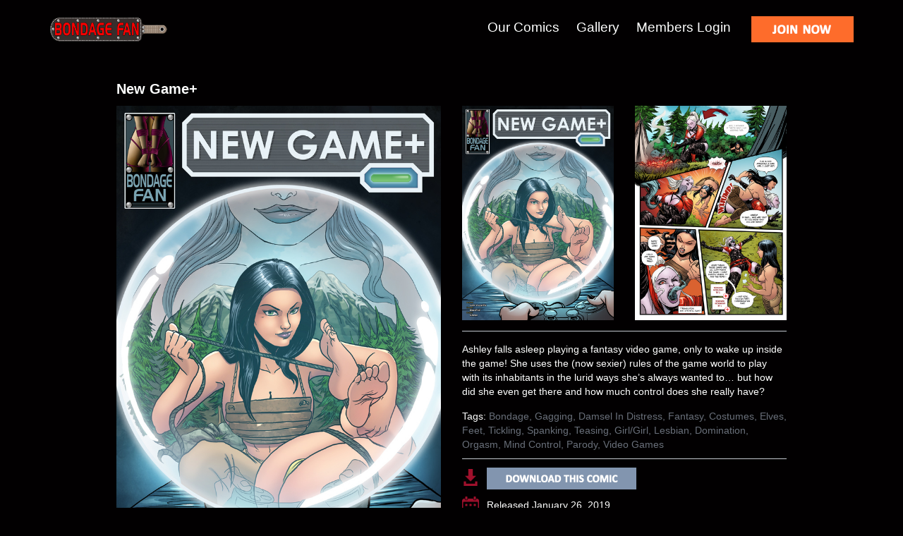

--- FILE ---
content_type: text/html; charset=UTF-8
request_url: https://www.bondagefan.com/comics/New-Game/c=111/
body_size: 3859
content:
<!DOCTYPE html>
<!--[if lt IE 7]>      <html class="no-js lt-ie9 lt-ie8 lt-ie7"> <![endif]-->
<!--[if IE 7]>         <html class="no-js lt-ie9 lt-ie8"> <![endif]-->
<!--[if IE 8]>         <html class="no-js lt-ie9"> <![endif]-->
<!--[if gt IE 8]><!-->
<html class="no-js">
<!--<![endif]-->
<head lang="en">
<title>New Game+ | Bondage Fan Comics</title>
<meta charset="utf-8">
<!--[if IE]><meta http-equiv="X-UA-Compatible" content="IE=edge,chrome=1"><![endif]-->
<meta name="description" content="Bondage Fan Comics is a collaboration of BDSM artists creating high quality adult bondage comics." />
<meta name="keywords" content="bondage fan comics, bdsmfan, bdsm, bondage, bondage comics, bdsm comics" />
<meta name="viewport" content="width=device-width" />
<!--link rel="stylesheet" href="https://www.bondagefan.com//cdnjs.cloudflare.com/ajax/libs/twitter-bootstrap/3.2.0/https://www.bondagefan.com/_layouts/css/bootstrap.min.css"-->
<link rel="canonical" href="https://www.bondagefan.com/comics/New-Game/c=111/" />
<link rel="stylesheet" href="https://www.bondagefan.com/_layouts/css/bootstrap.min.css" />
<link rel="stylesheet" href="https://www.bondagefan.com/_layouts/css/style.css?17692479728327349357" />
<link rel="stylesheet" href="https://www.bondagefan.com/_layouts/css/ekko-lightbox.min.css" />
<link rel="stylesheet" href="https://www.bondagefan.com/_layouts/css/style_custom.css?17692479728327349357" />
<link rel="stylesheet" href="https://www.bondagefan.com/_layouts/css/style_nav.css">
<link rel="stylesheet" href="https://www.bondagefan.com/_layouts/css/slicknav.min.css">
<!--[if lt IE 9]>
    <script type='text/javascript' src="https://www.bondagefan.com/_layouts/js/modernizr.custom.38579.js"></script>
  <![endif]-->
<meta name="viewport" content="width=device-width, initial-scale=1.0">
<script type='text/javascript' src="https://www.bondagefan.com/_layouts/js/jquery-1.11.1.min.js"></script>
<script type='text/javascript' src="https://www.bondagefan.com/_layouts/js/bootstrap.min.js"></script>
<script type='text/javascript' src="https://www.bondagefan.com/_layouts/js/jquery.cycle2.min.js"></script>
<!--<script type='text/javascript' src="https://www.bondagefan.com/_layouts/js/modernizr.custom.38579.js"></script>-->
<script type='text/javascript' src="https://www.bondagefan.com/_layouts/js/functions.js"></script>
<script type="text/javascript" src="https://www.bondagefan.com/_layouts/js/cufon-yui.js"></script>
<script type="text/javascript" src="https://www.bondagefan.com/_layouts/js/myriad-pro.cufonfonts.js"></script>
<script type="text/javascript" src="https://www.bondagefan.com/_layouts/js/script.js"></script>
<script type="text/javascript" src="https://www.bondagefan.com/_layouts/js/script_form.js"></script>
<script type="text/javascript" src="https://www.bondagefan.com/_layouts/js/ekko-lightbox.min.js"></script>
<script type="text/javascript" src="//cdnjs.cloudflare.com/ajax/libs/modernizr/2.6.2/modernizr.min.js"></script>
<script type="text/javascript" src="https://www.bondagefan.com/_layouts/js/jquery.slicknav.min.js"></script>
<script type="text/javascript" src="https://www.bondagefan.com/_layouts/js/validator.min.js"></script>
<script type="text/javascript" src="https://www.bondagefan.com/_layouts/js/onload_nav.js"></script>

<script type="text/javascript">
  (function(i,s,o,g,r,a,m){i['GoogleAnalyticsObject']=r;i[r]=i[r]||function(){
  (i[r].q=i[r].q||[]).push(arguments)},i[r].l=1*new Date();a=s.createElement(o),
  m=s.getElementsByTagName(o)[0];a.async=1;a.src=g;m.parentNode.insertBefore(a,m)
  })(window,document,'script','//www.google-analytics.com/analytics.js','ga');
  ga('create', 'UA-10868006-25', 'auto');
  ga('send', 'pageview');
</script>
</head>
<body id="home">
<ul id="menu" >
  <li><a href="https://www.bondagefan.com/comics/clear/">Our Comics</a></li>
  <li><a href="https://www.bondagefan.com/gallery/">Gallery</a></li>
  <li><a href="https://www.bondagefan.com/login/">Members Login</a></li>
</ul>
<!-- SITE HEADER START-->
<div class="header-logo">
  <div class="container">
    <table class="full-width margt23">
      <tr>
        <td ><a href="https://www.bondagefan.com/" class="outline0"><img src="https://www.bondagefan.com/_layouts/images/logo.png" width="167" alt="Bondage Fan" border="0" class="header_img img-responsive" /></a></td>
        <td class="right" ><ul class="top_menu">
            <li><a href="https://www.bondagefan.com/comics/clear/">Our Comics</a></li>
            <li><a href="https://www.bondagefan.com/gallery/">Gallery</a></li>
            <li><a href="https://www.bondagefan.com/login/">Members Login</a></li>
          </ul>
          <a href="https://www.bondagefan.com/register/"><img width="145" src="https://www.bondagefan.com/_layouts/images/joinnow.png" class="margl25 pointer img_over img_joinn" /></a> </td>
      </tr>
    </table>
  </div>
</div>
<!-- SITE HEADER END-->
<div id="topmenu">
  <div id="fmfan_logo"><a href="https://www.bondagefan.com/"><img src="https://www.bondagefan.com/_layouts/images/logo.png" alt="Bondage Fan" width="167" /></a></div>
  <div id="fmfan_join" ><a href="https://www.bondagefan.com/register/">
    <img src="https://www.bondagefan.com/_layouts/images/but-join-mobile.png" class="img_over" width="80" />
    </a></div>
</div>

<div class="container-wrapper-login">
  <div class="container mw980">
    <p class="margt30 margb10 strong font20">New Game+</p>
    <div class="row margb20 margt10">
      <div class="col-sm-6"><a class="modal-body-image show768" href="https://www.bondagefan.com/_upload/comics/15403689776035367992.jpg" data-toggle="lightbox" data-title="New Game+" data-gallery="gallery"><img  class="img-responsive" src="https://www.bondagefan.com/_upload/comics/15403689776035367992-720--0.jpg" border="0" alt="New Game+" title="New Game+" /></a><a class="modal-body-image hide show768" href="https://www.bondagefan.com/_upload/comics/15403689776096911548.jpg" data-toggle="lightbox" data-title="New Game+" data-gallery="gallery"><img  class="img-responsive" src="https://www.bondagefan.com/_upload/comics/15403689776096911548-720--0.jpg" border="0" alt="New Game+" title="New Game+" /></a>
        <center class="hide768">
          <div class="margt10 margr35 margb5"> <a class="click-to-enlarge" href="javascript: void(0);" onclick="$('.modal-body-image').not('.hide').eq(0).click();"> <img src="https://www.bondagefan.com/_layouts/images/fmf-individual-comic-mglass.png" class="mglass" /> Click to enlarge </a> </div>
        </center>
      </div>
      <div class="col-sm-6">
        <div class="row margb15 hide768">
          <div class="col-xs-6"><a href="javascript: void(0);" class="switch-cover cover"><img  class="img-responsive" src="https://www.bondagefan.com/_upload/comics/15403689776035367992-720--0.jpg" border="0" alt="New Game+" title="New Game+" /></a></div>
          <div class="col-xs-6"><a href="javascript: void(0);" class="switch-cover sample"><img  class="img-responsive" src="https://www.bondagefan.com/_upload/comics/15403689776096911548-720--0.jpg" border="0" alt="New Game+" title="New Game+" /></a></div>
        </div>
        <hr class="bcol" />
        <p class="black2 margt15">Ashley falls asleep playing a fantasy video game, only to wake up inside the game! She uses the (now sexier) rules of the game world to play with its inhabitants in the lurid ways she’s always wanted to… but how did she even get there and how much control does she really have?</p>
        <p class="margb10 margt15 gray3 tags"><span class="black2">Tags:</span> <a href="https://www.bondagefan.com/comics/keyword=Bondage/search_in=tags/clear/">Bondage</a>, <a href="https://www.bondagefan.com/comics/keyword=Gagging/search_in=tags/clear/">Gagging</a>, <a href="https://www.bondagefan.com/comics/keyword=Damsel+In+Distress/search_in=tags/clear/">Damsel In Distress</a>, <a href="https://www.bondagefan.com/comics/keyword=Fantasy/search_in=tags/clear/">Fantasy</a>, <a href="https://www.bondagefan.com/comics/keyword=Costumes/search_in=tags/clear/">Costumes</a>, <a href="https://www.bondagefan.com/comics/keyword=Elves/search_in=tags/clear/">Elves</a>, <a href="https://www.bondagefan.com/comics/keyword=Feet/search_in=tags/clear/">Feet</a>, <a href="https://www.bondagefan.com/comics/keyword=Tickling/search_in=tags/clear/">Tickling</a>, <a href="https://www.bondagefan.com/comics/keyword=Spanking/search_in=tags/clear/">Spanking</a>, <a href="https://www.bondagefan.com/comics/keyword=Teasing/search_in=tags/clear/">Teasing</a>, <a href="https://www.bondagefan.com/comics/keyword=Girl%2FGirl/search_in=tags/clear/">Girl/Girl</a>, <a href="https://www.bondagefan.com/comics/keyword=Lesbian/search_in=tags/clear/">Lesbian</a>, <a href="https://www.bondagefan.com/comics/keyword=Domination/search_in=tags/clear/">Domination</a>, <a href="https://www.bondagefan.com/comics/keyword=Orgasm/search_in=tags/clear/">Orgasm</a>, <a href="https://www.bondagefan.com/comics/keyword=Mind+Control/search_in=tags/clear/">Mind Control</a>, <a href="https://www.bondagefan.com/comics/keyword=Parody/search_in=tags/clear/">Parody</a>, <a href="https://www.bondagefan.com/comics/keyword=Video+Games/search_in=tags/clear/">Video Games</a></p>
        <hr class="bcol" />
        <table class="margb5 margt10">
          <tr>
            <td class="w35"><img width="24" src="https://www.bondagefan.com/_layouts/images/ico_out.png" /></td>
            <td><a href="https://www.bondagefan.com/register/"><img width="212" src="https://www.bondagefan.com/_layouts/images/download.png" class="img_over pointer margt2" /></a></td>
          </tr>
        </table>
        <table class="margb5 margt10">
          <tr>
            <td class="w35"><img src="https://www.bondagefan.com/_layouts/images/ico_clock.png" alt="" width="24" /></td>
            <td>Released January 26, 2019</td>
          </tr>
        </table>
        <table class="margb5">
          <tr>
            <td class="w35"><img width="24" src="https://www.bondagefan.com/_layouts/images/ico_note.png" /></td>
            <td>15 pages + cover</td>
          </tr>
        </table>
        <table class="margb5">
          <tr>
            <td class="w35"><img width="24" src="https://www.bondagefan.com/_layouts/images/ico_pen.png" /></td>
            <td>Story by <a href="https://www.bondagefan.com/comics/keyword=Lady+Incognito/search_in=author/clear/">Lady Incognito</a></td>
          </tr>
        </table>
        <table class="margb5">
          <tr>
            <td class="w35"><img width="24" src="https://www.bondagefan.com/_layouts/images/ico_paint.png" /></td>
            <td>Artwork by <a href="https://www.bondagefan.com/comics/keyword=BlackProf/search_in=artist/clear/">BlackProf</a>, <a href="https://www.bondagefan.com/comics/keyword=Slasher/search_in=artist/clear/">Slasher</a></td>
          </tr>
        </table>
        <table class="margb5" >
          <tr>
            <td class="w35"><img width="24" src="https://www.bondagefan.com/_layouts/images/ico_series.png" /></td>
            <td>This issue is part of the <a class="gray3" href="https://www.bondagefan.com/comics/keyword=New+Game%2B/search_in=group/clear/">New Game+</a> series.</td>
          </tr>
        </table>
      </div>
    </div>
  </div>
</div>
<div class="white-wrapper-login">
    <div class="container">
        <center class="youml">
            <p class="font30 strong margt20 margb20">You might also like...</p>
            <div id="related-comics" class="row">
                <div class="col-xs-6 col-md-3"><a href="https://www.bondagefan.com/comics/New-Game-2/c=116/"><img  class="img-responsive" src="https://www.bondagefan.com/_upload/comics/15535155474232985524-185--0.jpg" border="0" alt="New Game+ 2" title="New Game+ 2" /></a></div><div class="col-xs-6 col-md-3"><a href="https://www.bondagefan.com/comics/The-Rookie/c=84/"><img  class="img-responsive" src="https://www.bondagefan.com/_upload/comics/147434598656506291-185--0.jpg" border="0" alt="The Rookie" title="The Rookie" /></a></div><div class="col-xs-6 col-md-3"><a href="https://www.bondagefan.com/comics/Bondage-Games-3/c=102/"><img  class="img-responsive" src="https://www.bondagefan.com/_upload/comics/151625654601722366-185--0.jpg" border="0" alt="Bondage Games 3" title="Bondage Games 3" /></a></div><div class="col-xs-6 col-md-3"><a href="https://www.bondagefan.com/comics/Soul-Switch/c=165/"><img  class="img-responsive" src="https://www.bondagefan.com/_upload/comics/16841428844804858155-185--0.jpg" border="0" alt="Soul Switch" title="Soul Switch" /></a></div>
            </div>
        </center>
    </div>
</div>

<div class="black-wrapper-login">
  <div class="container center">
    <table class="margt20 margb20 mw980 m0a center">
      <tr>
        <td class="font18 padr10">Instantly view and download all of our Bondage Comics...</td>
        <td><a href="https://www.bondagefan.com/register/"><img width="141" src="https://www.bondagefan.com/_layouts/images/joinnow2.png" class="img_over" /></a> </td>
      </tr>
    </table>
  </div>
</div>
<!-- PRELOAD FULL SIZE IMAGES FOR MODAL WINDOW -->
<img src="https://www.bondagefan.com/_upload/comics/15403689776035367992.jpg" id="cover_page" style="display: none;" /> <img src="https://www.bondagefan.com/_upload/comics/15403689776096911548.jpg" id="sample_page" style="display: none;" /> 
<!-- SITE FOOTER START-->

<div >
  <div class="black-wrapper-login h30"  style="display: none;"></div>
  <div class="container-wrapper-login">
    <div class="container" style="max-width: 970px;">
      <center>
        <div class="row margt40 margb40 varw footer_links">
          <div class="col-xs-3">
            <ul>
              <li><strong class="font16">BF</strong></li>
              <li><a href="https://www.bondagefan.com/blog/" target="_blank">Bondage Blog</a></li>
              <li><a href="https://www.bondagefan.com/show=about/">About Us</a></li>
              <li><a href="https://www.bondagefan.com/comics/clear/">Our Comics</a></li>
              <li><a href="https://www.bondagefan.com/login/">Members Log In</a></li>
              <li><a href="http://interwebcomics.com/submissions" target="_blank">Submit a Script</a></li>
            </ul>
          </div>
          <div class="col-xs-3">
            <ul>
              <li><strong class="font16">Help</strong></li>
              <li><a href="https://www.bondagefan.com/show=faq/">FAQ</a></li>
              <li><a href="https://www.bondagefan.com/contact/">Contact Us</a></li>
              <li><a href="https://www.bondagefan.com/cancel/">Cancel</a></li>
              
            </ul>
          </div>
          <div class="col-xs-3">
            <ul>
              <li><strong class="font16">More</strong></li>
              <li><a href="https://www.giantessfan.com" target="_blank">Giantess Fan</a></li>
              <li><a href="https://www.expansionfan.com" target="_blank">Expansion Fan</a></li>
              <li><a href="https://www.musclefan.com" target="_blank">Muscle Fan</a></li>
              <li><a href="https://www.vorefan.com" target="_blank">Vore Fan</a></li>
              <li><a href="https://www.shrinkfan.com" target="_blank">Shrink Fan</a></li>
              <li><a href="https://www.transformfan.com" target="_blank">Transform Fan</a></li>
              <li><a href="https://www.futanari-fan.com" target="_blank">Futanari Fan</a></li>
              <li><a href="https://www.monstergirlfan.com" target="_blank">Monster Girl Fan</a></li>
              <li><a href="http://interwebcomics.com" target="_blank">Interweb Comics</a></li>
            </ul>
          </div>
          <div class="col-xs-3"> <img src="https://www.bondagefan.com/_layouts/images/fgirl.png" class="img-responsive margt-20" alt="" /> </div>
        </div>
      </center>
    </div>
  </div>
</div>
<div class="footer">
  <div class="container padt20 padb20">
    <center>
      Copyright &copy; Bondage Fan, 2026. All Rights Reserved
      <div class="my_breadcrumb margl25 inline"> <li><a href="https://www.bondagefan.com/show=about/">About Us</a></li><li><a href="https://www.bondagefan.com/show=faq/">Frequently Asked Questions</a></li><li><a href="https://www.bondagefan.com/show=privacy/">Privacy Policy</a></li><li><a href="https://www.bondagefan.com/show=terms/">Terms of Use</a></li><li><a href="https://www.bondagefan.com/show=report-content/">Report Content</a></li> </div>
    </center>
  </div>
</div>
<div class="modal fade" id="modal" tabindex="-1" role="dialog" aria-labelledby="myModalLabel" aria-hidden="true" style="text-align: left;">
  <div class="modal-dialog modal-lg">
    <div class="modal-content"> </div>
  </div>
</div>

<script type="text/javascript">
	HTTP = "https://www.bondagefan.com/";
	LAYOUTS = "_layouts/";
	
</script>
<script type='text/javascript' src="https://www.bondagefan.com/_layouts/js/onload.js?17692479728327349357"></script>
</body>
</html>


--- FILE ---
content_type: text/css
request_url: https://www.bondagefan.com/_layouts/css/style.css?17692479728327349357
body_size: 19830
content:
@font-face {
    font-family: myriadpro;
    /*src: url('../fonts/MyriadPro-Semibold.otf');*/
    src: url('../fonts/Myriad Pro Semibold.ttf');
}

@font-face {
	font-family: 'myriadpro';
	src: url('../fonts/MyriadProSemibold.eot');
	src: local('../fonts/MyriadProSemibold'), url('../fonts/MyriadProSemibold.woff') format('woff'), url('../fonts/MyriadProSemibold.ttf') format('truetype');
}

body{
	background-color: #020001;
	color: #ffffff;
}

.modal,.error-messages,.glyphicon{
	color: #fff;
}

a{
	color: #ffffff!important;
}

.top_menu {
	height: 34px;
	list-style-type: none;
	display: inline;
	padding-bottom: 10px;
}
.top_menu li {
	/*float: left;*/
	display: inline;
	/*line-height: 34px;*/
	font-size: 18px;
	margin-left: 20px;
	margin-bottom: 4px;
	color: #767b85;
}
.top_menu a {
	color: inherit;
	font-size: 19px;
	color: #ffffff;
	text-decoration: none;
	/*font-family: 'myriadpro';*/
}
.top_menu a:hover {
	color: #b7b7b7 !important;
}
/*.top_menu a:visited {
	color: #a2bcc9 !important;
}*/
.cufon-loading { 
	visibility: hidden;
}
.but_orange:hover { color: white; }
.but_orange { 
	/*background-color: #d95600; */
	background-color: #DB5E0B;
	color: white;
}
.but_yellow { background-color: #ffbf00; color: white; }

.but_blue {
	background-color: #8295af;
	color: white;	
	margin-right: 25px;
}
.but_blue:hover { color: white; }
.black { color: black !important; }
.right { text-align: right !important; }

/*.header-logo { height: 82px; }*/
.header-logo ul { padding-left: 3px; }
.header-logo,.header-logo-join { margin-bottom: 22px; }

.container-wrapper-login {
	background-color: #020001;
	/*height: 600px;*/
}

.container-wrapper-login .font16{
	color: #d43b2d;
}

.black-wrapper-login {
	background-color: #9f102c;
	color: white;
}
.black2-wrapper-login {
	background-color: #000;
	color: white;	
}
.h140 {
	height: 140px;
}

.bg_gray1 { background-color: #13171f; }
.bg_gray2 { background-color: #f6f6f6; }
.bg_blue1 { background-color: #818b9a; }
.bg_white { background-color: #010712; }
.bg_orange1 { background-color: #9F102C; }

.white-wrapper-login {
	background-color: #340016;
}
.login_box { 
	/*width: 630px; */
	margin-top: 125px; 
	margin-bottom: 125px; 
	/*margin-top: 50px; */
	max-width: 630px;
}
.left { text-align: left; }
.font20 { font-size: 20px; font-weight: bold; }
.font30 { font-size: 30px; }
.font13 { font-size: 13px !important; }

hr.bcol { border-top: 1px solid #c4c9d0; margin-bottom: 0; margin-top: 0;  }
p { margin-bottom: 0; }

/*.footer { font-size: 14px; }*/
a, a:focus { color: black; text-decoration: none; }
.top_menu a:focus { color: inherit; }

a:hover{ 
	color: #b7b7b7!important; 
	text-decoration: none !important; 
}
.footer a:hover { 
	color: #b7b7b7 !important; 
}

.footer_links a:hover { 
	color: #b7b7b7 !important;
}


.w35 { width: 35px; }
.w42 { width: 42px; }

.margt-5 { margin-top: -5px; }
.margt23 { margin-top: 23px; }
.margt38 { margin-top: 38px; }

.margt5 { margin-top: 5px; }
.margt2 { margin-top: 2px; }
.margt4 { margin-top: 4px; }
.margt15 { margin-top: 15px; }
.margt10 { margin-top: 10px !important; }
.margt8 { margin-top: 8px !important; }
.margt20 { margin-top: 20px; }
.margt25 { margin-top: 25px; }
.margt40 { margin-top: 40px !important; }
.margt33 { margin-top: 33px !important; }
.margt30 { margin-top: 30px; }
.margt70 { margin-top: 70px !important; }
.margb40 { margin-bottom: 40px !important; }
.margb10 { margin-bottom: 10px !important; }
.margb0 { margin-bottom: 0px !important; }
.margb9 { margin-bottom: 9px !important; }
.margt25 { margin-top: 25px !important; }
.margt20 { margin-top: 20px !important; }
.margb30 { margin-bottom: 30px; }
.margb3 { margin-bottom: 3px !important; }
.margb5 { margin-bottom: 5px; }
.margb7 { margin-bottom: 7px; }
.margb9 { margin-bottom: 9px; }

.margb10 { margin-bottom: 10px !important; }
.margb15 { margin-bottom: 15px; }
.margb18 { margin-bottom: 18px; }
.margb20 { margin-bottom: 20px !important; }
.margb25 { margin-bottom: 25px !important; }
.margb20 { margin-bottom: 20px !important; }
.margl25 { margin-left: 25px; }
.margt-20 { margin-top: -20px; }
.margt-32 { margin-top: -32px; }
.margr5 { margin-right: 5px !important; }
.margr10 { margin-right: 10px; }
.margr35 { margin-right: 35px; }

.padt20 { padding-top: 20px; }
.padt7 { padding-top: 7px !important; }
.padt5 { padding-top: 5px !important; }
.padt4 { padding-top: 4px !important; }
.padt3 { padding-top: 3px !important; }
.margt-6 { margin-top: -6px !important; }
.margt-7 { margin-top: -7px !important; }
.margt-5 { margin-top: -5px !important; }
.padb2 { padding-bottom: 2px; }
.padb3 { padding-bottom: 3px; }
.padb14 { padding-bottom: 14px; }
.padb15 { padding-bottom: 15px; }
.padb20 { padding-bottom: 20px; }
.padb7 { padding-bottom: 7px; }
.padb10 { padding-bottom: 10px; }
.padr5 { padding-right: 5px; }
.padr40 { padding-right: 40px; }
.mh275 { max-height: 275px; }
.padr30 { padding-right: 30px; }

.padr10 { padding-right: 10px; }
.padl3 { padding-left: 3px !important; }
.padl10 { padding-left: 10px !important; }
.padl15 { padding-left: 15px !important; }
.padl17 { padding-left: 17px !important; }
.padl8 { padding-left: 8px !important; }
.padl40 { padding-left: 40px; }


.font23 { font-size: 23px; }
.font22 { font-size: 22px; }
.font21 { font-size: 21px; }
.font20 { font-size: 20px; }
.font19 { font-size: 19px; }
.font18 { font-size: 18px; }
.font16 { font-size: 16px; }
.font14 { font-size: 14px; }
.font12 { font-size: 12px; }
.h30 { min-height: 30px; }
.h74 { height: 74px; }
.h140 { height: 140px !important; }
/*.h270 { height: 270px !important; }*/


.w90p { width: 90%; }

.my_breadcrumb>li+li:before {
	padding: 0 5px;
	/*color: #ccc;*/
	content: "|\00a0";
}
.my_breadcrumb>li {
	display: inline-block;
	text-align: -webkit-match-parent;
}

.inline { display: inline; }
.login_form input {
	/*width: 250px;*/
}
.lh72 { line-height: 72px; }

.login_form #username {
	width: 250px;
}

.w250 {max-width: 250px; }
.w255 { width: 255px; }
.w260 { width: 260px; }
.w450 { width: 450px; }
.mw450 { max-width: 450px; }
@media ( max-width:500px ){ .w450 { width: 100%; } }

.mw450 { max-width: 450px; }
.mw500 { max-width: 500px; }
.mw340 { max-width: 340px; }
.mw360 { max-width: 360px; }
.w160 { width: 160px; }
.w840 { width: 840px; }
.w325 { width: 325px; }
.mw840 { max-width: 840px; }
.w600 { width: 600px; }
.mw650 { max-width: 650px; }
.mw980 { max-width: 980px; }
.mw900 { max-width: 900px; }
.m0a { margin: 0 auto; }
.orange a, .orange { color: #b7b7b7; }
.orange a:hover { color: #b7b7b7 !important; }

.orange.my_breadcrumb>li+li:before {
	color: black !important;
}
.blue a, .blue a:hover, .blue { color: #007ec0 !important; }
.black a, .black a:hover, .black { color: #313131 !important; }
.black2 a, .black2 a:hover, .black2 { color: #fff !important; }
.white a, .white a:hover, .white { color: #fff !important; }
.red2 a, .red2 a:hover, .red2 { color: #e15770 !important; }
.gray3 a, .gray3 { color: #696f7a !important; }
.gray3 a:hover { color: #a0a0a0 !important; }
.blue2 a, .blue2 a:hover, .blue2 { color: #818b9a !important; }


.varw { width: 100%; }
.varw div { text-align: left; }
@media (max-width:1200px){ .varw { width: 100%; } }
.varw a { line-height: 12px; margin-bottom: 15px; }
.varw ul { list-style-type: none; padding-left: 0; }
.varw ul li { margin-bottom: 5px;line-height: 16px; }


.full-width { width: 100%; }
.login_form .checkbox-inline { padding-top: 0 !important; }
.login_form label { 
   	-webkit-touch-callout: none;
    -webkit-user-select: none;
    -khtml-user-select: none;
    -moz-user-select: none;
    -ms-user-select: none;
    user-select: none;
}

.maxw950 { max-width: 954px; text-align: left; margin: 0 auto; }
@media screen and (max-width: 1199px) { .maxw950 { max-width: 625px; } }

.center { text-align: center; }
.strong { font-weight: bold; }
.bluelinks a { color: #007ec0; }
.bluelinks ul { list-style-position: outside; padding-left: 15px; }
ul { margin-left: 0; padding-left: 0; list-style-position: inside; }
ul li { line-height: 16px; padding-bottom: 8px; }

h2 { padding: 0; margin: 0; }

.but_blue2 { background-color: #8295af; color: white; }
.but_blue3 { background-color: #b7c5d6; color: #313131; font-weight: bold;}

/*.but_blue2 { background-color: #8295af; color: white; padding-left: 30px; padding-right: 30px; }*/


.upp { text-transform: uppercase; }
#our_comics .maxw950 img.img-responsive { border: 1px solid #d4d4d4;  }

.has-feedback .form-control-feedback {
    position: absolute;
    top: 0px;
    right: 1px;
    display: block;
    width: 34px;
    height: 34px;
    line-height: 34px;
    text-align: center;
}
.gray { color: #696f7a; }
.pagitem { width: 40px; height: 40px; font-size: 15px; margin-right: 1px; line-height: 40px; text-align: center; font-weight: bold; margin-bottom: 4px;}
/*.pagitem:hover { color: #ffbf00 !important; }*/
.pagitem.side { background-color: #818b9a; color: #f6f6f6; cursor: pointer; }
.pagitem.bgray1 { background-color: #bac0c8; color: #e8e8e8; cursor: pointer; }
.pagitem.bgray2 { background-color: #dae0e7; color: #818b9a; cursor: pointer; }
.pagitem.bgray3 { background-color: #f6f6f6; color: #818b9a; cursor: pointer; }
.pagitem.bgray4 { background-color: #fff; color: #818b9a; cursor: pointer; }

.gray2 { color: #696f7a; }

.burtiera { 
	position: absolute;
	width: 100%;
	height: 30px;
	opacity: 0.6;
	bottom: 0;
	left: 0;
	background-color: black;
	z-index: 200;
}
.text-burtiera { 
	position: absolute;
	width: 100%;
	height: 30px;
	bottom: 0;
	left: 0;
	color: white;
	line-height: 30px;
	padding-left: 10px;
	font-weight: bold;
	z-index: 200;
}
.relative { 
	position: relative;
}

#home .col-xs-4, #home .col-xs-8 { padding-left: 0px !important;  padding-right: 0px !important; }
.padlr0 { padding-left: 0px !important;  padding-right: 0px !important; }
.pad5 { padding: 5px !important; }
.marg5 { margin: 5px !important; }
.chevri { 
	position: absolute;
	height: 30px;
	width: 30px;
	bottom: 0;
	right: 0;
	color: white;
	line-height: 30px;
	font-weight: bold; 
}

.blackover {
	width: 100%;
	height: 100%;
	position: absolute;
	top: 0; left: 0;
	z-index: 10;

	/* IE9 SVG, needs conditional override of 'filter' to 'none' */
	background: url([data-uri]);
	background: -moz-linear-gradient(left, rgba(0,0,0,1) 0%, rgba(0,0,0,0) 20%, rgba(0,0,0,0) 80%, rgba(0,0,0,1) 100%); /* FF3.6+ */
	background: -webkit-gradient(linear, left top, right top, color-stop(0%,rgba(0,0,0,1)), color-stop(20%,rgba(0,0,0,0)), color-stop(80%,rgba(0,0,0,0)), color-stop(100%,rgba(0,0,0,1))); /* Chrome,Safari4+ */
	background: -webkit-linear-gradient(left, rgba(0,0,0,1) 0%,rgba(0,0,0,0) 20%,rgba(0,0,0,0) 80%,rgba(0,0,0,1) 100%); /* Chrome10+,Safari5.1+ */
	background: -o-linear-gradient(left, rgba(0,0,0,1) 0%,rgba(0,0,0,0) 20%,rgba(0,0,0,0) 80%,rgba(0,0,0,1) 100%); /* Opera 11.10+ */
	background: -ms-linear-gradient(left, rgba(0,0,0,1) 0%,rgba(0,0,0,0) 20%,rgba(0,0,0,0) 80%,rgba(0,0,0,1) 100%); /* IE10+ */
	background: linear-gradient(to right, rgba(0,0,0,1) 0%,rgba(0,0,0,0) 20%,rgba(0,0,0,0) 80%,rgba(0,0,0,1) 100%); /* W3C */
	filter: progid:DXImageTransform.Microsoft.gradient( startColorstr='#000000', endColorstr='#000000',GradientType=1 ); /* IE6-8 */
}

.blackleft {
	width: 75px;
	height: 100%;
	position: absolute;
	top: 0; left: 0;
	z-index: 1;

/* IE9 SVG, needs conditional override of 'filter' to 'none' */
background: url([data-uri]);
background: -moz-linear-gradient(left,  rgba(0,0,0,1) 0%, rgba(0,0,0,0.9) 20%, rgba(0,0,0,0.1) 80%, rgba(0,0,0,0) 100%); /* FF3.6+ */
background: -webkit-gradient(linear, left top, right top, color-stop(0%,rgba(0,0,0,1)), color-stop(20%,rgba(0,0,0,0.9)), color-stop(80%,rgba(0,0,0,0.1)), color-stop(100%,rgba(0,0,0,0))); /* Chrome,Safari4+ */
background: -webkit-linear-gradient(left,  rgba(0,0,0,1) 0%,rgba(0,0,0,0.9) 20%,rgba(0,0,0,0.1) 80%,rgba(0,0,0,0) 100%); /* Chrome10+,Safari5.1+ */
background: -o-linear-gradient(left,  rgba(0,0,0,1) 0%,rgba(0,0,0,0.9) 20%,rgba(0,0,0,0.1) 80%,rgba(0,0,0,0) 100%); /* Opera 11.10+ */
background: -ms-linear-gradient(left,  rgba(0,0,0,1) 0%,rgba(0,0,0,0.9) 20%,rgba(0,0,0,0.1) 80%,rgba(0,0,0,0) 100%); /* IE10+ */
background: linear-gradient(to right,  rgba(0,0,0,1) 0%,rgba(0,0,0,0.9) 20%,rgba(0,0,0,0.1) 80%,rgba(0,0,0,0) 100%); /* W3C */
filter: progid:DXImageTransform.Microsoft.gradient( startColorstr='#000000', endColorstr='#00000000',GradientType=1 ); /* IE6-8 */

}

.blackright {
	width: 75px;
	height: 100%;
	position: absolute;
	top: 0; right: 0;
	z-index: 1;

/* IE9 SVG, needs conditional override of 'filter' to 'none' */
background: url([data-uri]);
background: -moz-linear-gradient(left,  rgba(0,0,0,0) 0%, rgba(0,0,0,0.1) 20%, rgba(0,0,0,0.9) 80%, rgba(0,0,0,1) 100%); /* FF3.6+ */
background: -webkit-gradient(linear, left top, right top, color-stop(0%,rgba(0,0,0,0)), color-stop(20%,rgba(0,0,0,0.1)), color-stop(80%,rgba(0,0,0,0.9)), color-stop(100%,rgba(0,0,0,1))); /* Chrome,Safari4+ */
background: -webkit-linear-gradient(left,  rgba(0,0,0,0) 0%,rgba(0,0,0,0.1) 20%,rgba(0,0,0,0.9) 80%,rgba(0,0,0,1) 100%); /* Chrome10+,Safari5.1+ */
background: -o-linear-gradient(left,  rgba(0,0,0,0) 0%,rgba(0,0,0,0.1) 20%,rgba(0,0,0,0.9) 80%,rgba(0,0,0,1) 100%); /* Opera 11.10+ */
background: -ms-linear-gradient(left,  rgba(0,0,0,0) 0%,rgba(0,0,0,0.1) 20%,rgba(0,0,0,0.9) 80%,rgba(0,0,0,1) 100%); /* IE10+ */
background: linear-gradient(to right,  rgba(0,0,0,0) 0%,rgba(0,0,0,0.1) 20%,rgba(0,0,0,0.9) 80%,rgba(0,0,0,1) 100%); /* W3C */
filter: progid:DXImageTransform.Microsoft.gradient( startColorstr='#00000000', endColorstr='#000000',GradientType=1 ); /* IE6-8 */
}

.carousel-caption {
	text-align: left;
	position: absolute;
	/*top: 30%; */
	top: 85px; 
	left: 11%;
	max-width: 400px;
}

@media screen and (max-width: 767px) {
	.carousel-caption {
		left: 11%;
		top: 20%;
	}
}
@media screen and (max-width: 550px) {
	.carousel-caption {
		top: 0%;
	}
}

.carousel-indicators {
	bottom: -37px;
	/*position: absolute;
	top: 620px;*/
}

.carousel-indicators li {
	display: inline-block;
	width: 10px;
	height: 10px;
	margin: 1px;
	text-indent: -999px;
	cursor: pointer;
	background-color: #d8d8d8 \9;
	background-color: rgba(216,216,216,100);
	border: 1px solid #d8d8d8;
	border-radius: 10px;
}
.carousel-indicators li.active {
	background-color: #9f102c \9;
	background-color: rgba(159,16,44,100);
	border: 0;
}
.carousel-caption h3 { font-size: 26px; }
.carousel-caption p { font-size: 14px; }
.valigntop { vertical-align: top; }

.pad0 { padding: 0 !important; }
.youml .col-xs-2 { padding-left: 5px; padding-right: 5px; }
.mh_right .col-xs-4 { padding-left: 5px; padding-right: 5px; }
.what2get { 
	margin-top: 20px;
	list-style-type: none; 
}
.what2get li { margin-bottom: 10px; background: url('../images/check.png') no-repeat; background-size: 16px 16px; padding-left: 23px; }

.mhome_container .col-xs-4 { padding-left: 0; padding-right: 0; }
.pointer { cursor: pointer; }
/*.gallery img { max-height: 230px; }*/
.bord { border: 1px solid #d8d8d8; }
.img_wrapper { max-height: 334px; overflow: hidden; }
.f32, .f32 img { width: 319px; height: 334px; margin: 0 auto; } 
.img1 .f32, .img1 .f32 img { width: 646px; height: 334px; margin: 0 auto; } 
.img2 .f32, .img2 .f32 img { width: 317px; height: 160px; margin: 0 auto; } 
.img3 .f32, .img3 .f32 img { width: 319px; height: 334px; margin: 0 auto; }  
@media screen and (max-width: 1199px) { .img2 .f32, .img2 .f32 img { width: 317px; height: 212px; margin: 0 auto; }  }
@media screen and (max-width: 767px) { .img1 .f32, .img1 .f32 img { width: 317px; height: 212px; margin: 0 auto; }  }

.hidden { display: none; }
.mglass { height: 20px; }

.whatyougetin ul {
	list-style-image: url('../images/bullet1.png');
}
.nopointer { cursor: auto! important; }
@media screen and (max-width: 1001px) {
	.img_joinn { margin-top: 8px; }
}
/*.footer_links { max-width: 676px; }*/
.footer_links div { padding: 1px; }
.footer_links table { width: 100%; }
.footer_links table td { vertical-align: top; }
.footer_links table .c1 { width: 27%; }
.footer_links table .c2 { width: 27%; }
.footer_links table .c3 { width: 27%; }
.footer_links table .c4 { width: 19%; }
@media screen and (max-width: 720px) {
	.my_breadcrumb.inline { display: inherit; }
}
/*a.addtofav:hover { color: #FF6666 !important; }*/
a.addtofav:hover { color: #f27e80 !important; }
.slider_wrapper {  }

.mh600 { max-height: 400px; }
.overhid { overflow: hidden; }

@media screen and (max-width: 595px) {
	.img-responsive-wom { 
		display: block;
		width: 100% \9;
		max-width: 100%;
		height: auto; 
		margin-top: 0px;
	}
}
.scoli { overflow: hidden; }

/*@media screen and (max-width: 720px) { .pcol {  } }
.scol {  }*/

.gallery .center { text-align: center; }
/*@media screen and (max-width: 720px) { .gallery .center { text-align: center; } }*/

--- FILE ---
content_type: text/css
request_url: https://www.bondagefan.com/_layouts/css/style_nav.css
body_size: 2128
content:
.slicknav_menu {
	display:none;
}

.slicknav_nav a {
	color: #595959 !important;
}
.slicknav_btn { 
	background-color: #e8e8e8 !important; 
	color: #323232 !important; 
	float: left !important;
	z-index: 100000;
}
.slicknav_menu .slicknav_icon-bar { background-color: #323232 !important; }
.slicknav_nav a { 
	padding: 10px 10px !important; 
}
.slicknav_nav a:hover { 
	background-color: #5b5b5b !important; 
	color: #e8e8e8 !important; 
}
.slicknav_nav li { padding-bottom: 0px !important; }

#topmenu {
	display: none;
}
#fmfan_logo { position: absolute; top: 5px; text-align: center; width: 100%; }
#fmfan_join { position: absolute; top: 2px; right: 5px; text-align: center; font-weight: bold; font-size: 18px; line-height: 40px; }
#fmfan_join a { color: white;  }

.join_btn { width: 80px; height: 37px; background-color: #ffc700; }

#menu { display: none; z-index: 100000; position: relative; }
#topmenu a{color: #ffffff!important;}

@media screen and (max-width: 62em) {
	.js #menu {
		display:none;
	}

	.js .slicknav_menu {
		display:block;
	}

	.header-logo {  
		display: none;
	}
	#topmenu {
		display: inherit;
	}

	/* ------------------ */
	/* for dynamic header */
	/* ------------------ */
	.mobile-search { 
		display: block;
	}
}

/*.padt10 { padding-top: 10px !important; }*/

.login_box {

	margin-top: 45px !important;
}

#new-releases .font13 { margin-bottom: 5px }
@media screen and (max-width: 40em) {
	.latcom .font30 { font-size: 20px; }
	#new-releases .col-xs-6 { margin-top: 15px; }
	#new-releases .font16 { font-size: 14px; }
	#new-releases p.font30 { text-align: left; padding-left: 5px; }
	#new-releases p.font16 { line-height: 16px !important; }
	#new-releases p.font16 a { line-height: 16px !important; }
	#new-releases { padding-left: 10px; }
}

.fan_requests_gallery p.strong { margin-top: 5px !important; }
.gallery-items { padding-bottom: 5px; }

/* ------------------ */
/* for dynamic header */
/* ------------------ */
@media screen and (min-width: 62em) {
	.mobile_header_table {
		display: none;
	}
}

--- FILE ---
content_type: text/javascript
request_url: https://www.bondagefan.com/_layouts/js/onload.js?17692479728327349357
body_size: 21448
content:
$(function() {
	// word count
	$('.word_count').each(function() {
        var input = '#' + this.id;
        var count = input + '_count';

        // get max words
        var nr_words = $(this).data('words');
        if(nr_words === undefined) nr_words = 0;
        else nr_words = parseInt(nr_words);

        $(count).show();
        word_count(input, count, nr_words);
        $(this).keyup(function() { word_count(input, count, nr_words) });
    });
    
	/*Cufon.replace('.top_menu a', {
		hover: true,
		//textShadow: '0 1px 0.1em #ddd',
	});*/

	img_over();
	pagination_over();
	gallery_over();
	window_resize();
	
	ThumbnailCycle();
	//clicking the title takes the user directly to the comic page without starting the slideshow
	$(".burtiera-hid").mouseover(function(){
		$(this).find(".chevri").removeClass("hidden");
	}).mouseout(function(){
		$(this).find(".chevri").addClass("hidden");
	}).click(function(){
		var item_url = $(this).parent().find("a").eq(0).attr("href");
							
		document.location = item_url;
	});
		
	$(".switch-cover").click(SwitchCover);
	
	//modal requests remain in cache; destroy
	$('body').on('hidden.bs.modal', '.modal', function () {
	  $(this).removeData('bs.modal');
	});
	
	$(".favorites").click(Favorites);
	
	$(".info:not(.favorites)").tooltip({
		"trigger" : "hover focus click manual"				   
	});	

	HideMobile();
	
	$(".mypagination li").click(function(){					 
		if($(this).find("a").length > 0) document.location = $(this).find("a").attr("href");									 
	});
	
	$("ul.topnav li span").click(function() {
		//Following events are applied to the subnav itself (moving subnav up and down)  
		$(this).parent().find("ul.subnav").slideDown('fast').show(); //Drop down the subnav on click  
  		
		$(this).parent().hover(function() {  
		}, function(){  
			$(this).parent().find("ul.subnav").slideUp('slow'); //When the mouse hovers out of the subnav, move it back up  
		});  
  
		//Following events are applied to the trigger (Hover events for the trigger)  
		}).hover(function() {  
			$(this).addClass("subhover"); //On hover over, add class "subhover"  
		}, function(){  //On Hover Out  
			$(this).removeClass("subhover"); //On hover out, remove class "subhover"  
	}); 
	
	//hide list items for blank download links
	$(".topnav").each(function(){
		if($(this).find("li").length == 0)
			$(this).parent().hide();
	});
	
	//disable click to enlarge functionality for lower resolutions for gallery picture
	if($(".enlarge-gallery").length > 0 && $(window).width() < 450) $(".enlarge-gallery").attr("data-toggle", "");
	
	//lightbox
	if($(window).width() > 768) $(document).delegate('*[data-toggle="lightbox"]', 'click', function(event) { event.preventDefault(); $(this).ekkoLightbox(); }); 

	//PAYMENT PAGE
	if($("input[name=billing-cc-number]").length > 0){
		CCNumberToImage();
		$("input[name=billing-cc-number]").blur(CCNumberToImage).keyup(CCNumberToImage);

		$("input[name=billing-cc-number]").keyup(function(event){
			return FormatCCNumber(event, $(this));
		});

		$("input[name=billing-cc-exp]").keydown(function(event){
			return FormatExp(event, $(this));
		});
	
		$('#FormPayment').on("submit", function(event){
			return ValidatePayment('all', event);
		});

		$("#billing-cc-number").on("keyup", function(event){
			return ValidatePayment('cc', event);
		}).on("blur", function(event){
			return ValidatePayment('cc', event);
		});

		$("#billing-cc-exp")/*.on("keyup", function(event){
			return ValidatePayment('exp', event);
		})*/.on("blur", function(event){
			return ValidatePayment('exp', event);
		});

		$("#billing-cvv")/*.on("keyup", function(event){
			return ValidatePayment('cvv', event);
		})*/.on("blur", function(event){
			return ValidatePayment('cvv', event);
		});

		$("#billing-account-name")/*.on("keyup", function(event){
			return ValidatePayment('name', event);
		})*/.on("blur", function(event){
			return ValidatePayment('name', event);
		});
	}

	$("#reactivate-box input[name=payment_type]").click(GenSubscriptions);

	$(".submit-form").click(function(){
		$(this).parents("form").submit();
	});

	$('#header_search').on('keyup', function() { 
        ajax_search_change('#header_search', '.ajax_header_search');
    });
    $('#keyword-mobile').on('keyup', function() { 
        ajax_search_change('#keyword-mobile', '.ajax_header_search_mobile');
    });
});

var last_query;

function ajax_search_change(item_id, results_wrapper) {
    query = $(item_id).val();

    if(query.length < 2)
    	return false;

    if (query == last_query) {
        return;
    }
    last_query = query;

    $(results_wrapper).hide();
    $('.subitem_comics').hide();
    $('.subitem_illustrations').hide();

    $.post(HTTP + 'ajax/?autosuggest', {keyword:query}, function(response) {
		$('.comics_ul').html('');
    	$('.illustrations_ul').html('');

		if(response['status'] == 1){
			$(results_wrapper).show();

			$('.view_all_link').attr('href', HTTP + '/results/keyword=' + query + '/clear/');

	        if (typeof(response['data']['comic']) != 'undefined' && response['data']['comic'].length > 0) {
	            $(results_wrapper + ' .subitem_comics').show();
	        }
	        $.each(response['data']['comic'], function(index, value) {
	            newli = get_new_li_item(value);
	            $(results_wrapper + ' .comics_ul').append(newli);
	        });

	        if (typeof(response['data']['illustration']) != 'undefined' && response['data']['illustration'].length > 0) {
	            $(results_wrapper + ' .subitem_illustrations').show();
	        }
	        $.each(response['data']['illustration'], function(index, value) {
	            newli = get_new_li_item(value);
	            $(results_wrapper + ' .illustrations_ul').append(newli);
	        });	
		}
	}, 'json');	
}

function get_new_li_item(value) {
    newli = $('.subitem_li_template li').clone();
    newli.find('img').replaceWith(value['img']);
    newli.find('.sico_title').text(value['name']);
    newli.find('.sico_username').text(value['author']);
    newli.find('.sico_det').text(value['artist']);
    newli.find('a').attr('href', value['url']);

    return newli;
}

function close_ajax_search() {
    $('#header_search').val('');
    $('.ajax_header_search').hide();
    $('#ico_mobile_search1').show();
    $('#hidden_header_search').hide();
    last_query = '';
}

function close_ajax_search_small() {
    $('#keyword-mobile').val('');
    $('.mobile_header_table').hide();
    $('.mobile-search,#topmenu').show();
    $('.ajax_header_search_mobile').hide();
    last_query = '';
}

function HideMobile(){
	var isMobile = false; //initiate as false
	// device detection
	if(/(android|bb\d+|meego).+mobile|avantgo|bada\/|blackberry|blazer|compal|elaine|fennec|hiptop|iemobile|ip(hone|od)|ipad|iris|kindle|Android|Silk|lge |maemo|midp|mmp|netfront|opera m(ob|in)i|palm( os)?|phone|p(ixi|re)\/|plucker|pocket|psp|series(4|6)0|symbian|treo|up\.(browser|link)|vodafone|wap|windows (ce|phone)|xda|xiino/i.test(navigator.userAgent) 
    || /1207|6310|6590|3gso|4thp|50[1-6]i|770s|802s|a wa|abac|ac(er|oo|s\-)|ai(ko|rn)|al(av|ca|co)|amoi|an(ex|ny|yw)|aptu|ar(ch|go)|as(te|us)|attw|au(di|\-m|r |s )|avan|be(ck|ll|nq)|bi(lb|rd)|bl(ac|az)|br(e|v)w|bumb|bw\-(n|u)|c55\/|capi|ccwa|cdm\-|cell|chtm|cldc|cmd\-|co(mp|nd)|craw|da(it|ll|ng)|dbte|dc\-s|devi|dica|dmob|do(c|p)o|ds(12|\-d)|el(49|ai)|em(l2|ul)|er(ic|k0)|esl8|ez([4-7]0|os|wa|ze)|fetc|fly(\-|_)|g1 u|g560|gene|gf\-5|g\-mo|go(\.w|od)|gr(ad|un)|haie|hcit|hd\-(m|p|t)|hei\-|hi(pt|ta)|hp( i|ip)|hs\-c|ht(c(\-| |_|a|g|p|s|t)|tp)|hu(aw|tc)|i\-(20|go|ma)|i230|iac( |\-|\/)|ibro|idea|ig01|ikom|im1k|inno|ipaq|iris|ja(t|v)a|jbro|jemu|jigs|kddi|keji|kgt( |\/)|klon|kpt |kwc\-|kyo(c|k)|le(no|xi)|lg( g|\/(k|l|u)|50|54|\-[a-w])|libw|lynx|m1\-w|m3ga|m50\/|ma(te|ui|xo)|mc(01|21|ca)|m\-cr|me(rc|ri)|mi(o8|oa|ts)|mmef|mo(01|02|bi|de|do|t(\-| |o|v)|zz)|mt(50|p1|v )|mwbp|mywa|n10[0-2]|n20[2-3]|n30(0|2)|n50(0|2|5)|n7(0(0|1)|10)|ne((c|m)\-|on|tf|wf|wg|wt)|nok(6|i)|nzph|o2im|op(ti|wv)|oran|owg1|p800|pan(a|d|t)|pdxg|pg(13|\-([1-8]|c))|phil|pire|pl(ay|uc)|pn\-2|po(ck|rt|se)|prox|psio|pt\-g|qa\-a|qc(07|12|21|32|60|\-[2-7]|i\-)|qtek|r380|r600|raks|rim9|ro(ve|zo)|s55\/|sa(ge|ma|mm|ms|ny|va)|sc(01|h\-|oo|p\-)|sdk\/|se(c(\-|0|1)|47|mc|nd|ri)|sgh\-|shar|sie(\-|m)|sk\-0|sl(45|id)|sm(al|ar|b3|it|t5)|so(ft|ny)|sp(01|h\-|v\-|v )|sy(01|mb)|t2(18|50)|t6(00|10|18)|ta(gt|lk)|tcl\-|tdg\-|tel(i|m)|tim\-|t\-mo|to(pl|sh)|ts(70|m\-|m3|m5)|tx\-9|up(\.b|g1|si)|utst|v400|v750|veri|vi(rg|te)|vk(40|5[0-3]|\-v)|vm40|voda|vulc|vx(52|53|60|61|70|80|81|83|85|98)|w3c(\-| )|webc|whit|wi(g |nc|nw)|wmlb|wonu|x700|yas\-|your|zeto|zte\-/i.test(navigator.userAgent.substr(0,4))) isMobile = true;
	
	//do NOT display the Favorites tooltip on mobile devices
	if(isMobile === false){
		//favorites tooltip is activated only on mouseover
		$(".favorites").tooltip({
			"trigger" : "hover"				   
		});	

		//hide favorites modal on click
		$(".favorites").on('click', function () {
		    $(this).tooltip('hide');
		});
	}
}

function GenSubscriptions(){
	var item_value = $(this).val();

	$.post(HTTP + 'ajax/?gen-subscriptions', {id:item_value}, function(response) {
		if(response['status'] == 1){
			$("select[name=membership_type]").replaceWith(response['combobox']);	
		}
	}, 'json');	
}

function FormatCCNumber(event, obj){
	if(event.keyCode != 8){
		var cc_number = obj.val();
		//format cc number with spaces after each group of 4 characters		
		if( (cc_number.length == 4) || (cc_number.length == 9) || (cc_number.length == 14) ){
			obj.val(cc_number + ' ');
		}

		//for American Express cards do no allow user to enter more than 15 characters
		cc_number = obj.val();
		var first_digit = parseInt(cc_number.substr(0, 1));
		if(first_digit == 3 && cc_number.length > 18)
			obj.val(cc_number.substr(0,18));
	}
}

function FormatExp(event, obj){
	if(event.keyCode != 8){
		var cc_number = obj.val();
		//format cc expiration date by adding / between month and year	
		if(cc_number.length == 2){
			obj.val(cc_number + ' / ');
		}
	}
}

function CCNumberToImage(){
	var cc_number = $("input[name=billing-cc-number]").val();		
	if(cc_number == '')
		return false;
		
	var first_digit = cc_number.substr(0, 1);
	//remove all the images
	$(".cc-images").css({"display" : "none"});
	
	if(cc_number.length < 2) return false;

	if(first_digit == 3)//amex
		$("img[src*=amex]").css({"display" : "block"});
	else if(first_digit == 4)//visa
		$("img[src*=visa]").css({"display" : "block"});
	else if(first_digit == 5)//mastercard
		$("img[src*=mastercard]").css({"display" : "block"});
	else if(first_digit == 6)//discover
		$("img[src*=discover]").css({"display" : "block"});

	return true;
}

function ValidatePayment(vtype, event){
	var flag = 1;

	//extra rules for validating the Payment form
	//Card number: Length must be 16 numbers (15 for American Express), must begin with one of the four known card codes
		
	var cc_number = $("#billing-cc-number").val().replace(/\s/g, "");
	var exp = $("#billing-cc-exp").val().replace(/\//g, "").replace(/\s/g, "");
	var cvv = $("#billing-cvv").val();
	var cc_name = $("#billing-account-name").val();
	
	var firstdigit = parseInt(cc_number.substr(0, 1));
	var seconddigit = parseInt(cc_number.substr(1, 1));
	var first2digits = parseInt(cc_number.substr(0, 2));
	var first8digits = parseInt(cc_number.substr(0, 8));

	var month = exp.substr(0, 2);
	var year = exp.substr(2, 2);
	var current_year = parseInt(new Date().getFullYear().toString().substr(2,2));
	var current_month = parseInt(new Date().getMonth()) + 1;
	
	//check if the fields have errors
	var error_cc = '';
	var error_cvv = '';
	var error_exp = '';
	var error_name = '';

	//VALIDATE CREDIT CARD NUMBER
	//American Express
	//First digit must be a 3 and second digit must be a 4 or 7. Valid length: 15 digits.
	if(firstdigit == 3 && seconddigit!=4 && seconddigit!=7 && (cc_number.length > 1 || event.type != 'keyup')){
		error_cc = "Invalid American Express credit card number.";
		flag = 0;
	}
	else if( (first2digits == 34 || first2digits == 37) && (cc_number.length!= 15 && event.type != 'keyup') ){
		error_cc = "Invalid American Express credit card number.";
		flag = 0;
	}
	//Visa
	//First digit must be a 4. Valid length: 16 digits.
	else if(firstdigit == 4 && (cc_number.length!= 16 && event.type != 'keyup') ){
		error_cc = "Invalid Visa credit card number.";
		flag = 0;
	}
	//MasterCard
	//First digit must be a 5 and second digit must be in the range 1 through 5 inclusive. Valid length: 16 digits.
	else if(firstdigit == 5 && ( (cc_number.length!= 16 && event.type != 'keyup') || seconddigit < 1 || seconddigit > 5)){
		error_cc = "Invalid MasterCard credit card number.";
		flag = 0;
	}
	//Discover
	//Valid length: 16 digits. First 8 digits must be in one of the following ranges:
    //60110000 through 60119999
    //65000000 through 65999999
    //62212600 through 62292599
    else if(firstdigit == 6 && (cc_number.length!= 16 && event.type != 'keyup') ){
    	error_cc = "Invalid Discover credit card number.";
		flag = 0;
    }
    else if( firstdigit == 6 && (first8digits < 60110000 && first8digits > 60119999) && (first8digits < 65000000 && first8digits > 65999999) && (first8digits < 62212600 && first8digits > 62292599) ){
    	error_cc = "Invalid Discover credit card number.";
		flag = 0;
    }
	else if(firstdigit != 3 && firstdigit != 4 && firstdigit != 5 && firstdigit != 6){
		error_cc = "Invalid credit card number.";
		flag = 0;
	}

	//VALIDATE EXPIRATION DATE
	//Expiry date: Length must be 2 numbers for month, and 2 for the year (i.e. MMYY). Month can only be 01 to 12, year must be minimum 15.
	if(year < current_year || parseInt(month) < 1 || parseInt(month) > 12 || (year == current_year && parseInt(month) < current_month) ){
		error_exp = "Invalid expiration date.";
		flag = 0;	
	}

	//VALIDATE SECURITY CODE
	//Security code: Length must be 4 numbers if American Express, or 3 numbers for other card
	//Unless the first digit of the CC begins with a 3 then the security code should automatically stop the user from inputting more than 3 numbers
	if(vtype == 'cvv' && firstdigit != 3 && cvv.length != 3){
		$("#billing-cvv").val($("#billing-cvv").val().substr(0,3));
		var cvv = $("#billing-cvv").val();
	}
		
	if( ( firstdigit == 3 && cvv.length != 4 ) || (firstdigit != 3 && cvv.length != 3) ){
		error_cvv = "Invalid security code.";
		flag = 0;		
	}

	//VALIDATE NAME
	if(cc_name == ''){
		error_name = "Please enter your name.";
		flag = 0;
	}
	

	if(vtype == 'cc' || vtype == 'all'){
		//clear error message
		$("#billing-cc-number").parent().removeClass("has-error").find(".with-errors").html("");
		if( error_cc !== '' && (vtype == 'all' || (vtype == 'cc' && $("#billing-cc-number").val() !== '')) ){//do not display error if the user TABS out of the field and it is empty
			$("#billing-cc-number").parent().addClass("has-error");
			$("#billing-cc-number").parent().find(".with-errors").html(error_cc);
		}	
	}

	if(vtype == 'cvv' || vtype == 'all'){
		//clear error message
		$("#billing-cvv").parent().removeClass("has-error").find(".with-errors").html("");
		if( error_cvv !== '' && (vtype == 'all' || (vtype == 'cvv' && $("#billing-cvv").val() !== '')) ){
			$("#billing-cvv").parent().addClass("has-error");	
			$("#billing-cvv").parent().find(".with-errors").html(error_cvv);	
		}	
	}
	
	if(vtype == 'exp' || vtype == 'all'){
		//clear error message
		$("#billing-cc-exp").parent().removeClass("has-error").find(".with-errors").html("");
		if( error_exp !== '' && (vtype == 'all' || (vtype == 'exp' && $("#billing-cc-exp").val() !== '')) ){
			$("#billing-cc-exp").parent().addClass("has-error");	
			$("#billing-cc-exp").parent().find(".with-errors").html(error_exp);		
		}	
	}

	if(vtype == 'name' || vtype == 'all'){
		//clear error message
		$("#billing-account-name").parent().removeClass("has-error").find(".with-errors").html("");
		if( error_name !== '' && (vtype == 'all' || (vtype == 'name' && $("#billing-account-name").val() !== '')) ){
			$("#billing-account-name").parent().addClass("has-error");	
			$("#billing-account-name").parent().find(".with-errors").html(error_name);	
		}	
	}
	
	var submit_img_prefix = 'pay-now';
	if($("#submit").attr("src").indexOf("pay-update") !== -1)
		var submit_img_prefix = 'pay-update';		

	if(flag == 0){
		$("#submit").unbind();
		$("#submit").attr("src", HTTP + LAYOUTS + "images/" + submit_img_prefix + "-grey.png");
   
		return false;
	}
		
	$("#submit").attr("src", HTTP + LAYOUTS + "images/" + submit_img_prefix + ".png");
    $("#submit").mouseover(function(){
    	$("#submit").attr("src", HTTP + LAYOUTS + "images/" + submit_img_prefix + "-hover.png");
    }).mouseout(function(){
    	$("#submit").attr("src", HTTP + LAYOUTS + "images/" + submit_img_prefix + ".png");
    });
    
    if(vtype == 'all'){
    	//remove formatting for expiration date
    	$("#billing-cc-exp").val($("#billing-cc-exp").val().replace(/\//g, "").replace(/\s/g, ""));
    
    	//split account name in first name and last name and add to the hidden fields
    	var parts = cc_name.split(" ");
    	$("#billing-first-name").val(parts[0]);
    	//pop first element
    	parts.shift();
    	$("#billing-last-name").val(parts.join(" "));

    }
    
	return true;
}

function SwitchCover(){
	/*if($(this).hasClass("cover"))
		$(".modal-body-image").html('<img class="img-responsive" alt="" src="' + $("#cover_page").attr("src") + '" />').attr("href", $("#cover_page").attr("src"));	
	else if($(this).hasClass("sample"))
		$(".modal-body-image").html('<img class="img-responsive" alt="" src="' + $("#sample_page").attr("src") + '" />').attr("href", $("#sample_page").attr("src"));	
	else
		$(".modal-body-image").html($(this).html());*/	
		
	if($(this).hasClass("cover")){
		$(".modal-body-image").eq(0).removeClass("hide");	
		$(".modal-body-image").eq(1).addClass("hide");	
	}
	else if($(this).hasClass("sample")){
		$(".modal-body-image").eq(1).removeClass("hide");	
		$(".modal-body-image").eq(0).addClass("hide");	
	
	}
}

function Favorites(){
	var item_id = $(this).attr("id").substr(2);	
	var item_obj = $(this);
	var item_type = 0;
	if($(this).hasClass("favorites-gallery") === true)
		item_type = 1;
	
	$.post(HTTP + 'ajax/?favorite', {id:item_id,type:item_type}, function(response) {
		if(response['status'] == 1){
			if(response['type'] == 'add'){
				item_obj.attr("data-original-title", "Remove from favorites");
				item_obj.parent().find("img").attr("src", HTTP + LAYOUTS + "images/favorites.png");
			}
			else{
				item_obj.attr("data-original-title", "Add to favorites");
				item_obj.parent().find("img").attr("src", HTTP + LAYOUTS + "images/favorites_add.png");
			}
		}
	}, 'json');
}

function ThumbnailCycle(){
	if($(".slideshow").length > 0){
		$('.slideshow').cycle({
			fx: 'fade',
			timeout: 1500,
			speed: 500
		});
		
		$('.slideshow').cycle('pause'); // pause it right away.
						
		if(navigator.userAgent.indexOf("iPad") == -1 && navigator.userAgent.indexOf("iPhone") == -1 && navigator.userAgent.indexOf("Android") == -1){
			$('.slideshow').hover(
				function() {
						$(this).cycle('resume'); // start playing.
						$(this).cycle('next'); //load immediately the next slide
				},
				function(){
					$(this).cycle('pause'); // pause the slideshow.
				}
			).trigger('hover');	
		}
		else{
			//clear mouseover events for touch devices
			$(".home-comics,.slideshow a").unbind();
			
			$(window).unload(ClearHovers);
			
			$('.slideshow').click(
				function(){
					//alert($(this).attr("class"));
					
					if($(this).attr("class").indexOf("started") == -1){
						//pause all previous slideshows
						$(".started").cycle('pause').removeClass("started");
						
						$(this).addClass("started").cycle('resume'); // start playing.
						$(this).cycle('next'); //load immediately the next slide
						return false;
					}
					else{		
						$(this).removeClass("started").cycle('stop');	
						
						//need to remove the hover status from all home-comics items
						ClearHovers();
						
						var item_url = $(this).find("a").eq(0).attr("href");
						//alert(item_url);
						setTimeout(function(){
							document.location = item_url;					
						}, 1000);
						return false;
					}
				}					  
			);
		}
	}	
}

function ClearHovers(){
	if($(".slideshow").length > 0)
		$(".slideshow").cycle("pause");
	
	$(".home-comics").each(function(){
		$(this).removeClass("selected");							   
	});
	
	$(".slideshow").each(function(){
		$(this).removeClass("selected");							   
	});		
}

function word_count(field, count, nr_words) {
	var number = 0;
	var matches = $(field).val().match(/\b/g);
	if(matches) {
		number = matches.length/2;
	}//0 out of 600 max words
	$(count).text(number + ' out of ' + nr_words + ' max words'); //number + ' word' + (number != 1 ? 's' : '') + ' approx'
	if(number > nr_words) alert('Maximum limit reached');
}

--- FILE ---
content_type: text/plain
request_url: https://www.google-analytics.com/j/collect?v=1&_v=j102&a=1331241498&t=pageview&_s=1&dl=https%3A%2F%2Fwww.bondagefan.com%2Fcomics%2FNew-Game%2Fc%3D111%2F&ul=en-us%40posix&dt=New%20Game%2B%20%7C%20Bondage%20Fan%20Comics&sr=1280x720&vp=1280x720&_u=IEBAAEABAAAAACAAI~&jid=794224870&gjid=341149161&cid=1439834194.1769247974&tid=UA-10868006-25&_gid=402624419.1769247974&_r=1&_slc=1&z=1553487628
body_size: -451
content:
2,cG-ESEYTGP8S2